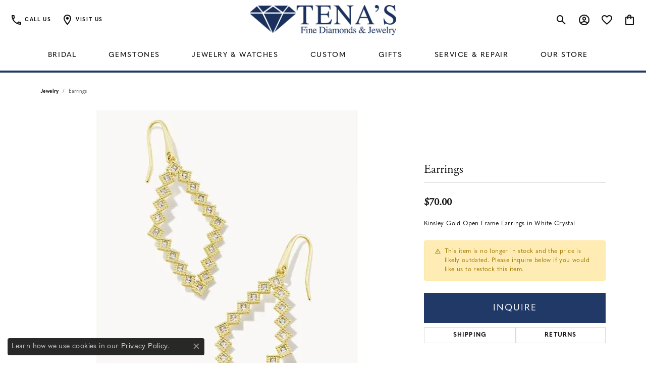

--- FILE ---
content_type: text/css
request_url: https://www.tenas.com/css/local.css?t=1477
body_size: 2816
content:
/*!
 * Tenas Fine Diamonds & Jewelry
 * Copyright 2008-2023 Punchmark
 */


/*  ==================================
    Helpers
==================================  */

.link-container .btn-link:not(.view-btn):not(#filtersButton)::after {
    bottom: 0.3125rem !important;
}

.btn-link.btn-xs::after, 
.link-container .btn-link:not(.view-btn):not(#filtersButton).btn-xs::after {
    bottom: 0.125rem !important;
}
.btn-link.btn-sm::after, 
.link-container .btn-link:not(.view-btn):not(#filtersButton).btn-sm::after {
    bottom: 0.1875rem !important;
}

.alert-global,
.alert-global a.alert-link {
    font-size: 12px !important;
}

@media(min-width:768px){
    .alert-global,
    .alert-global a.alert-link {
        font-size: 14px !important;
    }
}

/*requested override*/
@media(min-width:992px){
    #services-cards .col-12.col-md-6.col-lg-4 {
        width: 25% !important;
    }
}

@media(min-width:1200px){
    #services-cards .max-width-800 {
        max-width: 1100px !important;
    }
}    




/*  ==================================
    Header
==================================  */

header {
    border-bottom: 4px solid var(--primary) !important;
}

header .content-toolbar .content-toolbar-inner > ul > li > a > i + span {
    text-transform: uppercase !important;
    font-size: 10px !important;
    letter-spacing: 0.1rem !important;
    font-weight: 600 !important;
}

header .content-toolbar .content-toolbar-inner > ul > li > a > i,
header .content-toolbar .content-toolbar-inner > ul > li > a > i::before {
    font-size: 23px !important;
    font-family: "google-outlined" !important;
    height: 23px !important;
    width: 23px !important;
}
header .content-toolbar .content-toolbar-inner > ul > li > a > i::before {
    /*
    -webkit-text-stroke-width: 0.5px !important;
    -webkit-text-stroke-color: inherit !important;
    */
}
header .content-toolbar .content-toolbar-inner > ul > li > a > i.icon-heart::before {
    content: "\e91b" !important;
}
header .content-toolbar .content-toolbar-inner > ul > li > a > i.icon-map-marker::before {
    content: "\e91f" !important;
}
header .content-toolbar .content-toolbar-inner > ul > li > a > i.icon-user::before,
header .content-toolbar .content-toolbar-inner > ul > li > a > i.icon-user-circle::before {
    content: "\e92d" !important;
}
header .content-toolbar .content-toolbar-inner > ul > li > a > i.icon-search::before {
    content: "\e926" !important;
}
header .content-toolbar .content-toolbar-inner > ul > li > a > i.icon-shopping-bag::before {
    content: "\e900" !important;
}
header .content-toolbar .content-toolbar-inner > ul > li > a > i.icon-phone::before {
    content: "\e922" !important;
}
header .content-toolbar .content-toolbar-inner > ul > li > a > i.icon-chat::before {
    content: "\e906" !important;
}

@media(max-width:767px){
    header {
        position: sticky !important;
        top: 0 !important;
        background: white !important;
        z-index: 3000 !important;
    }
    body.sitemanager-menu-open header,
    body.sitemanager-menu-closed header {
        top: 63px !important;
    }
    header a#logo {
        height: 40px !important;
        width: auto !important;
        max-width: none !important;
        background: url(https://cdn.jewelryimages.net/static/domains/tenasv6/images/store-pics/tenas-logo-mobile.png) center center no-repeat !important;
        background-size: contain !important;
        z-index: 1 !important;
    }
    header a#logo img {
        visibility: hidden !important;
    }
    header .main-content > .row > .col {
        height: 60px !important;
    }
    header .content-toolbar .content-toolbar-inner > ul > li.ml-0 {
        margin-left: -0.4rem !important;
    }
}

@media(min-width:768px){
    header .content-toolbar .content-toolbar-inner > ul > li > a > i,
    header .content-toolbar .content-toolbar-inner > ul > li > a > i::before {
        font-size: 25px !important;
        height: 25px !important;
        width: 25px !important;
    }
}


/*  ==================================
    Nav
==================================  */

@media(max-width:767px){
    nav.navbar .navbar-nav .nav-item .nav-link {
        font-size: 14px !important;
        font-weight: 500 !important;
        letter-spacing: 0.1rem !important;
        text-transform: uppercase !important;
    }
    nav.navbar .navbar-nav > .nav-item.has-a-plus > .nav-link-and-plus-wrap > .dropdown-plus > i.icon-plus,
    nav.navbar .navbar-nav > .nav-item.has-a-plus.show > .nav-link-and-plus-wrap > .dropdown-plus > i.icon-plus {
        font-size: 20px !important;
    }
    nav.navbar #main-navigation .mobile-bottom .btn {
        font-size: 12px !important;
        font-weight: 500 !important;
        letter-spacing: 0.1rem !important;
        text-transform: uppercase !important;
    }
    nav.navbar #main-navigation .mobile-bottom .nav-logo {
        padding-bottom: 40px !important;
    }
    nav.navbar #main-navigation .mobile-bottom .social-networks {
        display: none !important;
    }
}

@media(min-width:768px){
    nav.navbar .navbar-nav {
        justify-content: space-around !important;
    }
    nav.navbar .navbar-nav .nav-item.dropdown .dropdown-menu.dropdown-menu-wide .dropdown-item {
        font-weight: 300 !important;
    }
    nav.navbar .navbar-nav .nav-item .nav-link,
    nav.navbar .navbar-nav .nav-item.dropdown .dropdown-menu.dropdown-menu-wide .dropdown-item.dropdown-item-parent {
        font-size: 14px !important;
        font-weight: 500 !important;
        letter-spacing: 0.1rem !important;
        text-transform: uppercase !important;
    }
}


/*  ==================================
    Footer
==================================  */

footer {
    background: #ffffff !important;
    border-top: 4px solid var(--primary) !important;
}

footer h6, 
footer .h6 {
    font-size: 14px !important;
    font-weight: 500 !important;
    letter-spacing: 0.1rem !important;
    text-transform: uppercase !important;
    color: var(--dark) !important;
    margin-bottom: 1.25rem !important;
}

footer p, 
footer .p, 
footer p a, 
footer .p a, 
footer form label,
footer .small a, 
footer address a,
footer .small, 
footer address,
footer address a,
footer address a strong,
footer .footerlinks a,
footer .required-links li,
footer .required-links li a,
footer p > table tr > td > strong,
footer .p > table tr > td > strong, 
footer .small > table tr > td > strong, 
footer address > table tr > td > strong,
footer p > table tr > td > span, 
footer .p > table tr > td > span, 
footer .small > table tr > td > span, 
footer address > table tr > td > span {
    color: var(--dark) !important;
    font-weight: 300 !important;
}

footer address strong,
footer address a strong,
footer p > table tr > td > strong,
footer .p > table tr > td > strong, 
footer .small > table tr > td > strong, 
footer address > table tr > td > strong,
footer .required-links li a {
    font-weight: 500 !important;
    color: var(--primary) !important;
}

footer form label {
    margin-bottom: 1.5rem !important;
}

footer > .copyrights {
    background: none !important;
}

footer > .copyrights, 
footer > .copyrights * {
    letter-spacing: normal !important;
}

footer .required-links li a {
    padding: 0 !important;
    padding-right: 1.25rem !important;
}

footer .required-links li a {
    font-size: 11px !important;
    font-weight: 600 !important;
    letter-spacing: normal !important;
    color: var(--primary) !important;

}

footer .subscribe-widget form .input-group {
    border: 0 !important;
}

footer .subscribe-widget form .input-group .btn {
    background: var(--primary) !important;
    border: 1px solid var(--primary) !important;
    font-size: 12px !important;
    font-weight: 600 !important;
    letter-spacing: 0.1rem !important;
    text-transform: uppercase !important;
    padding: 0.5rem 0.625rem !important;
    border-radius: 0 !important;
    transition: all 0.3s ease-in-out !important;    
    color: #ffffff !important;
}

footer .subscribe-widget form .input-group .btn::after {
    content: "Subscribe" !important;
    display: block !important;
    color: #ffffff !important;
}

footer .subscribe-widget form .input-group .btn i {
    display: none !important;
}

footer .subscribe-widget form .input-group .form-control {
    color: var(--dark) !important;
    font-weight: 400 !important;
    border-radius: 0 !important;
    border: 1px solid var(--primary) !important;
    padding: 0.3125rem 0 0.3125rem 0.625rem !important;
    font-size: 16px !important;
}

footer .subscribe-widget form .input-group .form-control::placeholder {
    color: var(--dark) !important;
    font-weight: 300 !important;
    opacity: 0.5 !important;
    font-size: 13px !important;
}

footer .social-networks .network {
    border: 1px solid var(--primary) !important;
    width: 30px;
    height: 30px;
    border-radius: 30px;
    margin-right: 0.3125rem !important;
    margin-bottom: 0.3125rem !important;
}

footer .social-networks .network > i {
    color: var(--primary) !important;
    font-size: 18px !important;
}

footer .social-networks .google-plus {
    display: none !important;
}

footer .social-networks .network:hover,
footer .social-networks .network:focus {
    background: var(--primary) !important;
}

footer .social-networks .network:hover > i,
footer .social-networks .network:focus > i {
    color: #ffffff !important;
}

@media(max-width:767px){
    footer [data-bs-toggle="collapse"], 
    footer [data-bs-toggle="collapse"]:focus {
        border-color: rgba(0,0,0,0.1) !important;
    }
    footer [data-bs-toggle="collapse"] h6::after, 
    footer [data-bs-toggle="collapse"] .h6::after {
        transform: rotate(180deg) translateY(3px) !important;
        font-size: 20px !important;
        opacity: 0.5 !important;
        line-height: 10px !important;
        color: var(--primary) !important;
    }
    footer .collapse .mobile-collapse,
    footer .collapsing .mobile-collapse {
        margin: 0 !important;   
    }
    footer div.mobile-collapse {
        padding: 0 0 0.5rem 0 !important;
    }
    footer .collapse .mobile-collapse:nth-child(1),
    footer .collapsing .mobile-collapse:nth-child(1) {
        margin-top: 0.625rem !important; 
    }
    footer .collapse div.mobile-collapse:last-child,
    footer .collapsing div.mobile-collapse:last-child {
        padding-bottom: 1.25rem !important;
    }
    footer .footerlinks a {
        margin: 0 !important;
        padding: 0.5rem 0 !important;
        display: block !important;
    }
    footer .footerlinks li:first-child a {
        padding-top: 0.15rem !important;
    }
    footer .required-links,
    footer > .copyrights p {
        justify-content: flex-start !important;
    }
    footer > .copyrights p { 
        padding-right: 8vw !important;
    }     
}

/*  ==================================
    Section: Tight Padding
==================================  */

section.tight-padding [data-pagebuilder="row"]{
    margin-left: -0.3125rem !important;
    margin-right: -0.3125rem !important;
}
section.tight-padding [data-pagebuilder="column"]{
    padding-left: 0.3125rem !important;
    padding-right: 0.3125rem !important;
}

/*  ==================================
    Section: Page Banners
==================================  */

section.page-banner .content-block {
    border-left: 4px solid var(--primary) !important;
}

section.page-banner .content-block > .d-flex {
    padding: 0 20px !important;
}

@media(min-width:768px){
    section.page-banner .content-block > .d-flex {
        padding: 0 30px !important;
    }
}


/*  ===================================
    Section: Offset Slider
===================================  */

section.offset-slider [data-widget-type="slider"] .column-slider .owl-nav {
    position: absolute !important;
    top: auto !important;
    left: calc(50% - 45px) !important;
    right: auto !important;
    bottom: -45px !important;
    width: 90px !important; 
    opacity: 1 !important;
}

section.offset-slider [data-widget-type="slider"] .column-slider .owl-nav .owl-prev,
section.offset-slider [data-widget-type="slider"] .column-slider .owl-nav .owl-next {
    background: #ffffff !important;
    border: 0 solid #ffffff !important;
    border-radius: none !important;
    color: #111111 !important;
    font-size: 20px !important;
    margin: 0 !important;
    opacity: 1 !important;
    padding: 0 !important;
    text-align: center !important;
    height: 45px !important;
    width: 45px !important;
    line-height: 45px !important;
    z-index: 1 !important;
}
section.offset-slider [data-widget-type="slider"] .column-slider .owl-nav .owl-prev {
    left: -5px !important;
}
section.offset-slider [data-widget-type="slider"] .column-slider .owl-nav .owl-next {
    right: -5px !important;
}
section .owl-next > i::before,
section.offset-slider [data-widget-type="slider"] .column-slider .owl-nav .owl-next .icon-chevron-right:before {
    content: "" !important;
    border: 7px solid var(--primary) !important;
    border-right-color: transparent !important;
    border-top-color: transparent !important;
    border-bottom-color: transparent !important;  
    position: absolute !important;
    top: 50% !important;
    left: 50% !important;  
    transform: translate(-50%, -50%) !important;
}
section .owl-prev > i::before,
section.offset-slider [data-widget-type="slider"] .column-slider .owl-nav .owl-prev .icon-chevron-left:before {
    content: "" !important;
    border: 7px solid var(--primary) !important;
    border-left-color: transparent !important;
    border-top-color: transparent !important;
    border-bottom-color: transparent !important;
    position: absolute !important;
    top: 50% !important;
    left: 50% !important;
    transform: translate(-50%, -50%) !important;
}
section .owl-next > i::after,
section.offset-slider [data-widget-type="slider"] .column-slider .owl-nav .owl-next .icon-chevron-right:after {
    content: "" !important;
    background: var(--primary) !important;
    height: 4px !important;
    width: 20px !important;
    position: absolute !important;
    top: 50% !important;
    right: 50% !important;  
    transform: translate(-3px, -50%) !important;
}
section .owl-prev > i::after,
section.offset-slider [data-widget-type="slider"] .column-slider .owl-nav .owl-prev .icon-chevron-left:after {
    content: "" !important;
    background: var(--primary) !important;
    height: 4px !important;
    width: 20px !important;
    position: absolute !important;
    top: 50% !important;
    left: 50% !important;  
    transform: translate(3px, -50%) !important;
}
section.offset-slider [data-widget-type="slider"] .column-slider .owl-nav button.disabled {
    opacity: 0.2 !important;
    pointer-events: none !important;
}

section[data-pagebuilder="section"] .owl-carousel .owl-nav .owl-prev,
section[data-pagebuilder="section"] .column-slider .owl-nav .owl-prev {
    left: -20px !important;
}
section[data-pagebuilder="section"] .owl-carousel .owl-nav .owl-next,
section[data-pagebuilder="section"] .column-slider .owl-nav .owl-next {
    right: -20px !important;
}

@media(min-width:768px){
    section.offset-slider [data-widget-type="slider"] .column-slider .owl-nav {
        position: absolute !important;
        top: -40px !important;
        left: auto !important;
        right: -17px !important;
        bottom: auto !important;
        width: 90px !important; 
        opacity: 1 !important;
    }
    section.offset-slider [data-widget-type="slider"] .column-slider .owl-stage-outer {
        overflow: visible !important;
    }
    section.offset-slider [data-widget-type="slider"] .column-slider .owl-stage-outer .owl-item {
        visibility: hidden !important;
        pointer-events: none !important;
        opacity: 0 !important;
    }
    section.offset-slider [data-widget-type="slider"] .column-slider .owl-stage-outer .owl-item.active,
    section.offset-slider [data-widget-type="slider"] .column-slider .owl-stage-outer .owl-item.active + .owl-item:not(.active) {
        visibility: visible !important;
        pointer-events: auto !important;
        opacity: 1 !important;
    }
}
@media(min-width:1200px){
    section[data-pagebuilder="section"] .owl-carousel .owl-nav .owl-prev,
    section[data-pagebuilder="section"] .column-slider .owl-nav .owl-prev {
        left: -55px !important;
    }
    section[data-pagebuilder="section"] .owl-carousel .owl-nav .owl-next,
    section[data-pagebuilder="section"] .column-slider .owl-nav .owl-next {
        right: -55px !important;
    }
}


.widget-social-carousel-post .social-heading,
.widget-social-carousel-post .social-interactions,
.widget-social-carousel-post .social-link {
    display: none !important;
}

.widget-social-carousel-post .social-description {
    margin-bottom: 0 !important;
}

.testimonials-carousel .testimonials-owl-carousel .owl-item .d-block {
    background: var(--primary) !important;
    padding: 1.25rem 1.25rem 1.5rem 1.25rem !important;
    border-radius: 0.625rem !important;
}

.testimonials-carousel .testimonials-owl-carousel .owl-item .review-description {
    padding: 0 !important;
}

.testimonials-carousel .testimonials-owl-carousel .owl-item p,
.testimonials-carousel .testimonials-owl-carousel .owl-item .review-description,
.testimonials-carousel .testimonials-owl-carousel .owl-item .review-description *,
.testimonials-carousel .testimonials-owl-carousel .owl-item .star-rating .icon-star {
    color: #ffffff !important;
}

.testimonials-carousel .testimonials-owl-carousel .owl-item .review-description::before, 
.testimonials-carousel .testimonials-owl-carousel .owl-item .review-description::after {
    display: none !important;
}

.testimonials-carousel .testimonials-owl-carousel .owl-nav  {
    display: flex !important;
    visibility: visible !important;
    opacity: 1 !important;
    position: absolute !important;
    top: calc(50% - 15px) !important;
}
@media(max-width:767px){
    section[data-pagebuilder="section"] .testimonials-carousel .testimonials-owl-carousel .owl-nav .owl-prev {
        left: -10px !important;
    }
    section[data-pagebuilder="section"] .testimonials-carousel .testimonials-owl-carousel .owl-nav .owl-next {
        right: -10px !important;
    }
    .testimonials-carousel .testimonials-owl-carousel .owl-item.active {
        opacity: 0.25 !important;
        transition: all 0.3s ease-in-out !important;
        /*add a blur effect*/
        filter: blur(2px) !important;
    }
    .testimonials-carousel .testimonials-owl-carousel .owl-item.active.center {
        opacity: 1 !important;
        transition: all 0.3s ease-in-out !important;
        /*remove the blur effect*/
        filter: blur(0px) !important;
    }
}
@media(min-width:768px) and (max-width:1199px){
    .testimonials-carousel {
        padding-left: 2rem !important;
        padding-right: 2rem !important;
    }
    .testimonials-carousel .testimonials-owl-carousel .owl-nav {
        width: calc(100% + 4rem) !important;
        left: -2rem !important;
    }    
}

--- FILE ---
content_type: text/css
request_url: https://www.tenas.com/css/_cart.min.css?t=tenas1477
body_size: 265
content:
.menu-cart,.menu-wishlist{min-width:290px;max-width:100%}.menu-cart-subtotal{background:var(--bs-input-border-color);padding:var(--bs-container-padding-x) 0}.menu-cart-subtotal,.menu-cart-subtotal p{font-size:0.875rem;text-transform:none;margin-bottom:0}.menu-cart-buttons{padding:var(--bs-container-padding-x) var(--bs-container-padding-x) 0 var(--bs-container-padding-x)}@media (min-width:768px){.menu-cart,.menu-wishlist{min-width:290px;max-width:290px}}.wishlist-item{display:-ms-flexbox;display:flex;-ms-flex-align:start;align-items:flex-start;padding:0 var(--bs-container-padding-x) var(--bs-container-padding-x) var(--bs-container-padding-x)}.wishlist-item+.wishlist-item{border-top:1px solid var(--bs-input-border-color);padding:var(--bs-container-padding-x) var(--bs-container-padding-x) var(--bs-container-padding-x) var(--bs-container-padding-x)}.wishlist-item+.px-2{padding-left:var(--bs-container-padding-x) !important;padding-right:var(--bs-container-padding-x) !important}.wishlist-item+.pt-2{padding-top:var(--bs-container-padding-x) !important}.wishlist-item:first-child{padding-top:0}.wishlist-item:last-child{padding-bottom:0}.wishlist-item .media-thumb{width:25%;max-width:25%}.wishlist-item .media-thumb .image-div{background-color:white;background-size:cover;background-position:center center;background-repeat:no-repeat;border:1px solid var(--bs-input-border-color)}.wishlist-item:hover .media-thumb .image-div,.wishlist-item:focus .media-thumb .image-div{border:1px solid var(--primary)}.wishlist-item .media-body{display:-ms-flexbox;display:flex;-webkit-box-orient:vertical;-webkit-box-direction:normal;-ms-flex-direction:column;flex-direction:column;height:100%;padding-left:10px}.wishlist-item .media-thumb+.media-body{width:75%;max-width:75%}.wishlist-item .media-body .media-heading{font-size:0.875rem;max-width:100%;display:block;margin-bottom:0.25rem;line-height:1.1;font-weight:500;white-space:normal;overflow:visible;text-transform:none;letter-spacing:normal}.wishlist-item .media-body .media-heading>span{display:block;text-transform:none;letter-spacing:normal}.wishlist-item .media-body .media-heading>span>span{font-weight:700;color:var(--primary)}.wishlist-item .media-body .media-heading>.badge{border-radius:1rem;font-size:0.6rem;margin-top:0.25rem;padding:0.25rem 0.4rem}.wishlist-item.product .media-body .media-heading{font-weight:700}.wishlist-item .media-body .media-description{font-size:0.75rem;max-width:100%;display:block;margin-bottom:0.25rem;line-height:1}.wishlist-item .media-body .media-price{font-size:0.75rem;max-width:100%;display:block;margin-bottom:0;line-height:1}.wishlist-item .media-body .media-heading .badge-dark{background-color:var(--bs-primary);color:var(--bs-primary-color)}

--- FILE ---
content_type: text/plain
request_url: https://www.google-analytics.com/j/collect?v=1&_v=j102&a=1511427542&t=pageview&_s=1&dl=https%3A%2F%2Fwww.tenas.com%2Fjewelry-details%2Fearrings%2F261723&ul=en-us%40posix&dt=Kendra%20Scott%20Earrings%20001-645-31490%20%7C%20Tena%27s%20Fine%20Diamonds%20and%20Jewelry%20%7C%20Elberton%2C%20GA&sr=1280x720&vp=1280x720&_u=IEBAAEABAAAAACAAI~&jid=1017014917&gjid=1316000593&cid=460372778.1769483136&tid=UA-53851145-26&_gid=709530187.1769483136&_r=1&_slc=1&z=594212022
body_size: -449
content:
2,cG-HH7SL63YE9

--- FILE ---
content_type: application/javascript
request_url: https://www.tenas.com/js/local.js?t=0844039001769483132
body_size: -168
content:
/* local js */

$(document).ready(function() {
	
	// find all address blocks in the footer and wrap the first line in a strong tag
	$('footer address').each(function() {
		// get the first line of the address block
		var locationName = $(this).html().split('<br>')[0];		
		$(this).html($(this).html().replace(locationName, '<strong>' + locationName + '</strong>'));		
	});

});